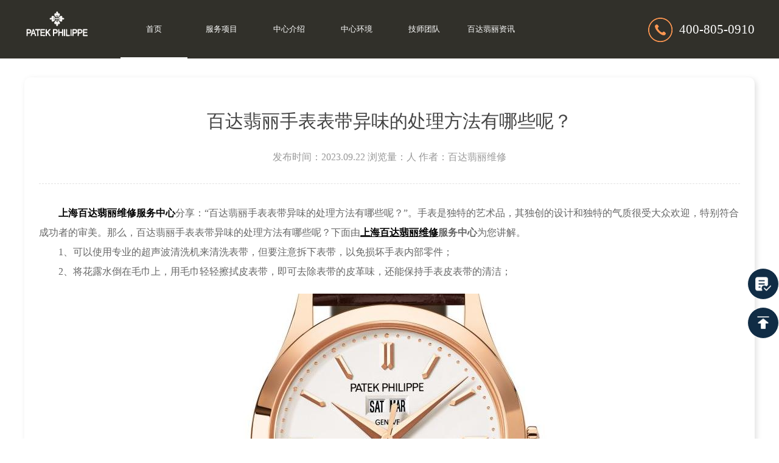

--- FILE ---
content_type: text/html
request_url: http://www.bjmingbiaoweixiu.com/cjwt/427.html
body_size: 3738
content:
<!DOCTYPE html>
<html>
<head>
    <meta charset="utf-8">
    <title>百达翡丽手表表带异味的处理方法有哪些呢？-上海百达翡丽维修中心</title>
    <meta name="description" content="上海百达翡丽维修服务中心分享：“百达翡丽手表表带异味的处理方法有哪些呢？”。手表是独特的艺术品，其独创的设计和独特的气质很受大众欢迎，特别符合成功者的审美。那么，" />
    <meta name="keywords" content="百达,翡丽,手表,表带,异味,的,处理,方法,有," />
    <link rel="stylesheet" type="text/css" href="/css/nhesvb.css" />
    <script src="/js/jquery-2.1.1.min.js" type="text/javascript"></script>
    <meta name="viewport" content="width=device-width, initial-scale=1">
    <link rel="stylesheet" href="/css/font-awesome.css" />
    <link rel="stylesheet" type="text/css" href="/css/swiper-bundle.min.css" />
    <!-- 百度禁止转码 -->
	<meta http-equiv="Cache-Control" content="no-siteapp"> 
    <!--自适应适配声明-->
<meta name="applicable-device"content="pc,mobile">
</head>
<body>
    <script type="text/javascript" src="/js/jquery.SuperSlide.2.1.1.js" ></script>
<header class="header">
    <div class="container clearfix">
        <div class="nav">
<a href="/" title="上海百达翡丽维修"><img src="/images/logo1.png" alt="上海百达翡丽售后维修点" title="上海百达翡丽售后维修中心" class="fl" style="width:9%;margin:1rem 1.6rem 0 0 ;" /></a>
            <div class="nav_left">
                <ul class="nav_ul">
                    <li class="active m">
                        <a title="上海百达翡丽售后维修服务中心" href="http://www.bjmingbiaoweixiu.com">首页</a>
                    </li>
                    <li class="dropdown m">
                        <a title="上海百达翡丽售后维修点" href="/fwzx/">服务项目</a> 
                    </li>
                    <li class="dropdown m">
                        <a title="上海百达翡丽维修中心" href="/zxjs/">中心介绍</a>
                    </li>
                    <li class="dropdown m">
                        <a title="上海百达翡丽售后服务中心" href="/zxhj/">中心环境</a>
                    </li>
                    <li class="dropdown m">
                        <a title="上海百达翡丽维修服务中心点" href="/jstd/">技师团队</a>
                    </li>
                    <li class="dropdown m">
                        <a title="上海百达翡丽资讯" href="/bjzx/">百达翡丽资讯</a>
                        <ul title="" class="subyu subyu001" style="display: none;">
                            <li><a href="/bdflwx/" title="上海百达翡丽维修中心">百达翡丽维修</a></li><li><a href="/bdflby/" title="上海百达翡丽保养服务">百达翡丽保养</a></li><li><a href="/cjwt/" title="常见问题">常见问题</a></li>
                            <div class="clear"> </div>
                        </ul>
                    </li>
                </ul>
            </div>
            <div class="nav_right fr">
                <img src="/images/phone.png" alt="上海百达翡丽售后维修中心服务热线" title="服务热线" class="fl">
                <p class="fl">400-805-0910</p>
            </div>
        </div>
        <a href="javascript:void(0)" id="navToggle">
            <span></span>
        </a>
        <img alt="上海百达翡丽售后维修中心" title="上海百达翡丽售后维修中心" src="/images/logo1.png" style="width: 20%;float: left;margin:0.8rem 0 0 7rem;" class="logo1" />
    </div>
    <!--移动端的导航-->
    <div class="m_nav">
        <div class="top clearfix">
            <img src="/images/closed.png" alt="关闭" title="关闭" class="closed" />
        </div>
        <div class="clear"></div>
        <ul class="ul" data-in="fadeInDown" data-out="fadeOutUp">
            <li class="active">
                <a title="上海百达翡丽售后维修服务中心" href="http://www.bjmingbiaoweixiu.com">首页</a>
            </li>
            <li class="dropdown">
                <a title="上海百达翡丽售后维修点" href="/fwzx/">服务项目</a>
            </li>
            <li class="dropdown">
                <a title="上海百达翡丽维修中心" href="/zxjs/">中心介绍</a>
            </li>
            <li class="dropdown">
                <a title="上海百达翡丽售后服务中心" href="/zxhj/">中心环境</a>
            </li>
            <li class="dropdown">
                <a title="上海百达翡丽维修服务中心点" href="/jstd/">技师团队</a>
            </li>
            <li class="dropdown">
                <a title="上海百达翡丽资讯" href="/bjzx/">百达翡丽资讯</a>
            </li>
        </ul>
    </div>
</header>
<div class="clear"> </div>
<br />
    <div class="dangqian w1200">
        <a href="http://www.bjmingbiaoweixiu.com">上海百达翡丽维修中心</a><a href='/'></a> > <a href='/bjzx/'>百达翡丽资讯</a> > <a href='/cjwt/'>常见问题</a> > 
    </div>
    <div class="news w1200">
        <h1>百达翡丽手表表带异味的处理方法有哪些呢？</h1>
        <div class="shuiyin">
            <span>发布时间：2023.09.22</span>
            <span>浏览量：<script src="/plus/count.php?view=yes&aid=427&mid=15124&cid=1" type='text/javascript' language="javascript"></script>人</span>
            <span>作者：百达翡丽维修</span>
        </div>
        <div class="neirong">
            <p>
	　　<strong><a href="http://www.bjmingbiaoweixiu.com/">上海百达翡丽维修服务中心</a></strong>分享：&ldquo;百达翡丽手表表带异味的处理方法有哪些呢？&rdquo;。手表是独特的艺术品，其独创的设计和独特的气质很受大众欢迎，特别符合成功者的审美。那么，百达翡丽手表表带异味的处理方法有哪些呢？下面由<strong><a href='http://www.bjmingbiaoweixiu.com/' target='_blank'><u>上海百达翡丽维修</u></a>服务中心</strong>为您讲解。</p>
<p>
	　　1、可以使用专业的超声波清洗机来清洗表带，但要注意拆下表带，以免损坏手表内部零件；</p>
<p>
	　　2、将花露水倒在毛巾上，用毛巾轻轻擦拭皮表带，即可去除表带的皮革味，还能保持手表皮表带的清洁；</p>
<p style="text-align: center;">
	<img alt="百达翡丽手表表带异味的处理方法有哪些呢？（图）" src="http://www.bjmingbiaoweixiu.com/uploads/allimg/230922/15124-23092209323N35.jpg" style="width: 739px; height: 495px;" title="百达翡丽手表表带异味的处理方法有哪些呢？（图）" /></p>
<p>
	　　3、使用食醋加入适量温水，将皮表带浸泡在温水中一段时间，然后用肥皂水彻底清洗，可以减轻皮表带的异味；</p>
<p>
	　　4、当皮表带有气味时，可以在牙刷上沾一点肥皂水，迅速刷洗皮表带，然后用微湿的布进行擦拭即可；</p>
<p>
	　　5、可以使用高浓度的药用酒精，在皮表带上喷洒，再用蜜蜡轻轻搓洗一次，可以去除皮表带的气味。此方法可永久去除表带的气味，并具有消毒、防潮和防霉效果，不会损伤皮表带。</p>
<p>
	　　以上就是给大家分享的&ldquo;百达翡丽手表表带异味的处理方法有哪些呢？&rdquo;所有内容，希望以上内容能给您提供帮助，如果遇到无法解决的问题，您可以前往<strong>上海百达翡丽维修服务中心</strong>，这里有专业的技术人员为您维修爱表，使其完美如初。</p>

            <!--腕表时光公众号-->
            <div class="gzh">
                <img src="http://gonggong.rjzbfw.com/images/wtzzz/gz/wtzzzbaigg.png" title="腕表时光，一站式腕表服务平台！服务涵盖售后、保养、定制、回收与买卖。" alt="腕表时光，一站式腕表服务平台！服务涵盖售后、保养、定制、回收与买卖。">
            </div>
            <p>本文链接：http://www.bjmingbiaoweixiu.com/cjwt/427.html</p>
        </div>
    </div>
    <div class="button w1200">  
        <span>上一篇：<a href='/cjwt/426.html'>百达翡丽手表进灰的危害和注意事项有哪些呢？</a> </span>
        <span>下一篇：<a href='/cjwt/431.html'>百达翡丽手表指针故障会对走时产生哪些影响？</a> </span>
    </div>
<div class="footer">
    <div class="footer_logo">
        <img title="上海百达翡丽售后维修服务中心" alt="上海百达翡丽售后维修服务中心" src="/images/logo1.png">
        <h2>
          <a href="http://www.bjmingbiaoweixiu.com/"><span style="color:#ffffff;"><strong style="font-weight:normal;">上海百达翡丽售后中心</strong></span></a>
        </h2>
        <span>服务热线：</span>400-805-0910
    </div>
    <div class="footer_div">
        <dl>
            <dt>服务项目</dt>
            <dd>全面保养</dd>
            <dd>走时故障</dd>
            <dd>机芯故障</dd>
            <dd>外观损坏</dd>
            <dd>腕表进水</dd>
            <dd>更换表带</dd>
            <dd>抛光美容</dd>
            <dd>鉴定检测</dd>
        </dl>
        <dl>
            <dt>导航中心</dt>
            <dd><a title="上海百达翡丽售后维修服务中心" href="/bdflwx/" >上海百达翡丽维修</a></dd>
            <dd><a title="上海百达翡丽保养服务中心" href="/bdflby/" >上海百达翡丽保养</a></dd>
            <dd><a title="上海百达翡丽手表维修点" href="/cjwt/" >常见问题</a></dd>
            <dd><a title="上海百达翡丽维修中心" href="/fwzx/" >服务中心</a></dd>
            <dd><a title="百达翡丽资讯" href="/bjzx/" >百达翡丽资讯</a></dd>
        </dl>
        <dl>
            <dt>上海百达翡丽维修</dt>
            <dd>门店营业时间：09:00-19:30（节假日正常营业）</dd>
            <dd>客服在线时间：08:00-22:00（节假日正常营业）</dd>
            <dd>版权所有：北京精时翡丽钟表维修有限公司合肥分公司</dd>
            <dd><a rel="nofollow" href="https://beian.miit.gov.cn/" target="_blank" style="color: #a7a7a7;">皖ICP备2024060948号-2</a></dd>  
        </dl>
    </div>
</div>
<div class="m_fixed">
    <ul class="w1200">
        <li>
    <a href="javascript:void(0)" class="showzjtc" rel="nofollow">
                <img src="/images/icon_kefu1.png" alt="上海百达翡丽售后维修中心-在线咨询" title="上海百达翡丽售后维修中心-在线咨询" style="height:1.9rem;">
                <p>在线预约</p>
            </a>
        </li>
        <li id="btn"><img alt="上海百达翡丽维修" title="上海百达翡丽维修" src="/images/dplogo.png" /></li>
        <li>
            <a rel="nofollow" href="tel:4008050910">
                <img title="上海百达翡丽售后维修中心-电话咨询" alt="上海百达翡丽售后维修中心-电话咨询" src="/images/icon_phone1.png" style="margin-left: 1rem;" />
                <p>电话咨询</p>
            </a>
        </li>
    </ul>
</div>
<!-- 中间弹窗开始 -->
<!-- //中间弹窗4.0 -->
<script type="text/javascript" src="http://gonggong.rjzbfw.com/yuyue/yuyue.js"></script>
<!-- 中间弹窗结束 -->
<!-- 右侧悬浮-->
<ul class="ycfix">
    <li>
        <a href="javascript:void(0)" rel="nofollow" class="yctb flex spjz czjz showzjtc">
            <img src="/images/yb1b.png">
        </a>
    </li>
    <li class="backtop">
        <div class="yctb flex spjz czjz">
            <img src="/images/yt1b.png">
        </div>
    </li>
</ul>
<script src="/js/swiper-bundle.min.js"></script>
<script type="text/javascript" src="/swt/jquery.floatDiv.js"></script>
<script type="text/javascript" src="/swt/swt_in.js"></script>
</body>
</html>